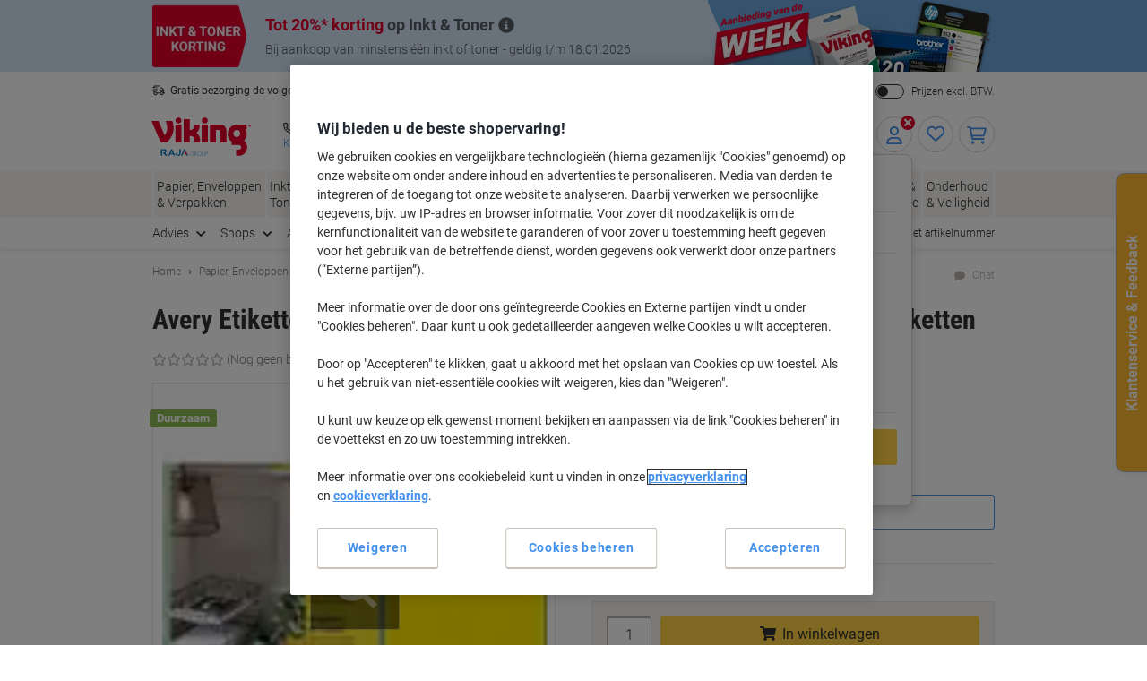

--- FILE ---
content_type: text/javascript;charset=utf-8
request_url: https://recs.algorecs.com/rrserver/p13n_generated.js?a=2b3c3f9b81d7245e&ts=1768594009075&v=2.1.0.20251222&ssl=t&p=3467052&re=true&pt=%7Citem_page.h1%7Citem_page.h2%7Citem_page.h3&privm=t&s=f02c555a-f1a8-435f-8087-3ac931522100&cts=https%3A%2F%2Fwww.vikingdirect.nl&chi=%7CWEB_EU_10803010&rid=NL-nl&jcb=rrOdCallback&l=1
body_size: 2180
content:
RR.data = {JSON:{"placements":[]}};   function rr_GetLink (link_url){   var result = link_url;   var links = link_url.split("ct=");   if (links.length>0){     result = links[1].replace(/%2F/gi, "/").replace(/%3A/gi, ":").replace(/%23/gi,"#").replace(/%3D/gi,"=").replace(/%26/gi,"&").replace(/%3F/gi,"?").replace(/%25/gi,"%").replace(/%3B/gi,";");   }   return result; }var rr_remote_data='eF4FwcENgCAMBdALJ3f5SVughQ1cA1pIPHhT5_e9dNzfcwVxzRls2movRF3UwARwev0M6YNEAtOnoYy9YC6OaqpbeLTm9AOBAhIX';var rr_recs={placements:[{used:false,placementType:'item_page.h1',html:''},{used:false,placementType:'item_page.h2',html:''},{used:false,placementType:'item_page.h3',html:''}]},rr_dynamic={placements:[]},rr_call_after_flush=function(){   var rr_placement_name=rr_recs.placements[0].placementType.split(".")[1]; RR.data.JSON.placements.push({   "name": rr_placement_name,   "type": "json",   "heading": "Anderen zochten ook naar",   "skus": [] });      RR.data.JSON.placements[0].skus.push({   "id":"4055787",   "url":"https://recs.algorecs.com/rrserver/click?a=2b3c3f9b81d7245e&vg=d29c022d-bcb7-4afe-7c2c-5766f21a88c0&pti=1&pa=h1&hpi=10868&stn=SimilarProducts&stid=183&rti=2&sgs=&mvtId=-1&mvtTs=1768594009267&uguid=d29a022d-bcb7-4afe-7c2c-5766f21a88c0&channelId=WEB&s=f02c555a-f1a8-435f-8087-3ac931522100&pg=3516&rid=NL-nl&p=4055787&ind=0&ct=https%3A%2F%2Fwww.vikingdirect.nl%2Fnl%2Favery-etiketten-l6006-25-klevend-a4-neongeel-210-x-297-mm-25-vellen-a-1-etiketten-p-4055787&privm=t" });RR.data.JSON.placements[0].skus.push({   "id":"4160925",   "url":"https://recs.algorecs.com/rrserver/click?a=2b3c3f9b81d7245e&vg=d29c022d-bcb7-4afe-7c2c-5766f21a88c0&pti=1&pa=h1&hpi=10868&stn=SimilarProducts&stid=183&rti=2&sgs=&mvtId=-1&mvtTs=1768594009267&uguid=d29a022d-bcb7-4afe-7c2c-5766f21a88c0&channelId=WEB&s=f02c555a-f1a8-435f-8087-3ac931522100&pg=3516&rid=NL-nl&p=4160925&ind=1&ct=https%3A%2F%2Fwww.vikingdirect.nl%2Fnl%2Favery-etiketten-l6005-25-klevend-a4-neonrood-210-x-297-mm-25-vellen-a-1-etiket-p-4160925&privm=t" });RR.data.JSON.placements[0].skus.push({   "id":"4831605",   "url":"https://recs.algorecs.com/rrserver/click?a=2b3c3f9b81d7245e&vg=d29c022d-bcb7-4afe-7c2c-5766f21a88c0&pti=1&pa=h1&hpi=10868&stn=SimilarProducts&stid=183&rti=2&sgs=&mvtId=-1&mvtTs=1768594009267&uguid=d29a022d-bcb7-4afe-7c2c-5766f21a88c0&channelId=WEB&s=f02c555a-f1a8-435f-8087-3ac931522100&pg=3516&rid=NL-nl&p=4831605&ind=2&ct=https%3A%2F%2Fwww.vikingdirect.nl%2Fnl%2Favery-etiketten-l4735rev-25-klevend-a4-wit-210-x-297-mm-30-vellen-a-1-etiketten-p-4831605&privm=t" });RR.data.JSON.placements[0].skus.push({   "id":"4977027",   "url":"https://recs.algorecs.com/rrserver/click?a=2b3c3f9b81d7245e&vg=d29c022d-bcb7-4afe-7c2c-5766f21a88c0&pti=1&pa=h1&hpi=10868&stn=SimilarProducts&stid=183&rti=2&sgs=&mvtId=-1&mvtTs=1768594009267&uguid=d29a022d-bcb7-4afe-7c2c-5766f21a88c0&channelId=WEB&s=f02c555a-f1a8-435f-8087-3ac931522100&pg=3516&rid=NL-nl&p=4977027&ind=3&ct=https%3A%2F%2Fwww.vikingdirect.nl%2Fnl%2Fherma-etiketten-4375-klevend-a4-transparant-210-x-297-mm--25-vellen-a-1-etiketten-p-4977027&privm=t" });    var rr_placement_name=rr_recs.placements[1].placementType.split(".")[1]; RR.data.JSON.placements.push({   "name": rr_placement_name,   "type": "json",   "heading": "Klanten die dit artikel bekeken, bekeken ook",   "skus": [] });      RR.data.JSON.placements[1].skus.push({   "id":"3690675",   "url":"https://recs.algorecs.com/rrserver/click?a=2b3c3f9b81d7245e&vg=d29c022d-bcb7-4afe-7c2c-5766f21a88c0&pti=1&pa=h2&hpi=10868&stn=ClickEV&stid=10002&rti=2&sgs=&mvtId=-1&mvtTs=1768594009267&uguid=d29a022d-bcb7-4afe-7c2c-5766f21a88c0&channelId=WEB&s=f02c555a-f1a8-435f-8087-3ac931522100&pg=3516&rid=NL-nl&p=3690675&ind=0&ct=https%3A%2F%2Fwww.vikingdirect.nl%2Fnl%2Favery-speciale-etiketten-l6111-20-klevend-a4-geel-210-x-297-mm-20-vellen-a-1-etiketten-p-3690675&privm=t" });RR.data.JSON.placements[1].skus.push({   "id":"1196411",   "url":"https://recs.algorecs.com/rrserver/click?a=2b3c3f9b81d7245e&vg=d29c022d-bcb7-4afe-7c2c-5766f21a88c0&pti=1&pa=h2&hpi=10868&stn=ClickEV&stid=10002&rti=2&sgs=&mvtId=-1&mvtTs=1768594009267&uguid=d29a022d-bcb7-4afe-7c2c-5766f21a88c0&channelId=WEB&s=f02c555a-f1a8-435f-8087-3ac931522100&pg=3516&rid=NL-nl&p=1196411&ind=1&ct=https%3A%2F%2Fwww.vikingdirect.nl%2Fnl%2Fact-toetsenbord-en-muis-ac5710-grijs-qwerty-vs-p-1196411&privm=t" });RR.data.JSON.placements[1].skus.push({   "id":"1074080",   "url":"https://recs.algorecs.com/rrserver/click?a=2b3c3f9b81d7245e&vg=d29c022d-bcb7-4afe-7c2c-5766f21a88c0&pti=1&pa=h2&hpi=10868&stn=ClickEV&stid=10002&rti=2&sgs=&mvtId=-1&mvtTs=1768594009267&uguid=d29a022d-bcb7-4afe-7c2c-5766f21a88c0&channelId=WEB&s=f02c555a-f1a8-435f-8087-3ac931522100&pg=3516&rid=NL-nl&p=1074080&ind=2&ct=https%3A%2F%2Fwww.vikingdirect.nl%2Fnl%2Fknorr-drinkbouillon-kip-met-tuinkruiden-80-stuks-p-1074080&privm=t" });RR.data.JSON.placements[1].skus.push({   "id":"1174695",   "url":"https://recs.algorecs.com/rrserver/click?a=2b3c3f9b81d7245e&vg=d29c022d-bcb7-4afe-7c2c-5766f21a88c0&pti=1&pa=h2&hpi=10868&stn=ClickEV&stid=10002&rti=2&sgs=&mvtId=-1&mvtTs=1768594009267&uguid=d29a022d-bcb7-4afe-7c2c-5766f21a88c0&channelId=WEB&s=f02c555a-f1a8-435f-8087-3ac931522100&pg=3516&rid=NL-nl&p=1174695&ind=3&ct=https%3A%2F%2Fwww.vikingdirect.nl%2Fnl%2Fpicardie-drinkglas-gehard-glas-360-ml-transparant-6-stuks-p-1174695&privm=t" });    var rr_placement_name=rr_recs.placements[2].placementType.split(".")[1]; RR.data.JSON.placements.push({   "name": rr_placement_name,   "type": "json",   "heading": "Best verkopende producten in Speciale etiketten",   "skus": [] });      RR.data.JSON.placements[2].skus.push({   "id":"5765049",   "url":"https://recs.algorecs.com/rrserver/click?a=2b3c3f9b81d7245e&vg=d29c022d-bcb7-4afe-7c2c-5766f21a88c0&pti=1&pa=h3&hpi=10868&stn=CategoryTopSellers&stid=3&rti=2&sgs=&mvtId=-1&mvtTs=1768594009267&uguid=d29a022d-bcb7-4afe-7c2c-5766f21a88c0&channelId=WEB&s=f02c555a-f1a8-435f-8087-3ac931522100&pg=3516&rid=NL-nl&p=5765049&ind=0&ct=https%3A%2F%2Fwww.vikingdirect.nl%2Fnl%2Favery-sticklift-naambadge-l4785-20-klevend-a4-wit-80-x-50-mm-20-vellen-a-10-etiketten-p-5765049&privm=t" });RR.data.JSON.placements[2].skus.push({   "id":"L4775",   "url":"https://recs.algorecs.com/rrserver/click?a=2b3c3f9b81d7245e&vg=d29c022d-bcb7-4afe-7c2c-5766f21a88c0&pti=1&pa=h3&hpi=10868&stn=CategoryTopSellers&stid=3&rti=2&sgs=&mvtId=-1&mvtTs=1768594009267&uguid=d29a022d-bcb7-4afe-7c2c-5766f21a88c0&channelId=WEB&s=f02c555a-f1a8-435f-8087-3ac931522100&pg=3516&rid=NL-nl&p=L4775&ind=1&ct=https%3A%2F%2Fwww.vikingdirect.nl%2Fnl%2Favery-etiketten-l4775-20-klevend-a4-wit-210-x-297-mm-20-vellen-a-1-etiket-p-L4775&privm=t" });RR.data.JSON.placements[2].skus.push({   "id":"1060853",   "url":"https://recs.algorecs.com/rrserver/click?a=2b3c3f9b81d7245e&vg=d29c022d-bcb7-4afe-7c2c-5766f21a88c0&pti=1&pa=h3&hpi=10868&stn=CategoryTopSellers&stid=3&rti=2&sgs=&mvtId=-1&mvtTs=1768594009267&uguid=d29a022d-bcb7-4afe-7c2c-5766f21a88c0&channelId=WEB&s=f02c555a-f1a8-435f-8087-3ac931522100&pg=3516&rid=NL-nl&p=1060853&ind=2&ct=https%3A%2F%2Fwww.vikingdirect.nl%2Fnl%2Fherma-laser-etiketten-10015-klevend-wit-96-x-1-cm--25-vellen-a-54-etiketten-p-1060853&privm=t" });RR.data.JSON.placements[2].skus.push({   "id":"3752577",   "url":"https://recs.algorecs.com/rrserver/click?a=2b3c3f9b81d7245e&vg=d29c022d-bcb7-4afe-7c2c-5766f21a88c0&pti=1&pa=h3&hpi=10868&stn=CategoryTopSellers&stid=3&rti=2&sgs=&mvtId=-1&mvtTs=1768594009267&uguid=d29a022d-bcb7-4afe-7c2c-5766f21a88c0&channelId=WEB&s=f02c555a-f1a8-435f-8087-3ac931522100&pg=3516&rid=NL-nl&p=3752577&ind=3&ct=https%3A%2F%2Fwww.vikingdirect.nl%2Fnl%2Favery-id-etiketten-l4784-20-klevend-a4-wit-635-x-296-mm-20-vellen-a-27-etiketten-p-3752577&privm=t" }); if (typeof RR.jsonCallback === "function"){     RR.jsonCallback(); }  R3_COMMON.apiClientKey = "2596aa3ae7069c89";  (function ensureRRClientOnce() { 	  if (window.RR?.experience) return; /* already loaded/initialized */ 	  if (document.querySelector('script[src*="clientjs/2.1/client.js"]')) return; /* already loading */  	  var head = document.head || document.getElementsByTagName('head')[0]; 	  var script = document.createElement('script'); 	  script.type = 'text/javascript'; 	  script.src = 'https://cdn.algorecs.com/dashboard/applications/clientjs/2.1/client.js'; 	  head.appendChild(script); 	})();   window.dataLayer = window.dataLayer || []; var mvtData = window.rr_mvtDetailed?.mvtDetailed;  if (Array.isArray(mvtData)) {       mvtData.forEach(function(test) {     if (test.testId === 64550 && test.eligible) {       /*  Map treatment names to labels */       var variantMap = {         'Control': 'Control',         'Variant A - Zone 1 (dynamic strategy), Zone 2 (Only recently viewed)': 'Variant A',         'Variant B - Zone 1 (disabled), Zone 2 (Only recently viewed)': 'Variant B', 		'Variant C - Zone 1 (dynamic strategy), Zone 2 (disabled)': 'Variant C'       };        var variationName = test.control         ? 'Control'         : variantMap[test.treatmentName] || 'Unknown Variant';        window.dataLayer.push({         event: 'abtasty',         abtasty_campaign: '[Algonomy] DF-3692 - Basket Page Cross-Sell Optimisation',         abtasty_variation: variationName       });     }   }); } };rr_flush=function(){if(rr_onload_called){rrOdCallback(rr_recs);rr_call_after_flush();if(RR.renderDynamicPlacements){RR.renderDynamicPlacements();}if(window.rr_annotations_array){window.rr_annotations_array.push(window.rr_annotations);}else{window.rr_annotations_array = [window.rr_annotations];}}};rr_flush();

--- FILE ---
content_type: text/javascript;charset=UTF-8
request_url: https://static.viking.de/is/image/odeu13/3467052?req=set,json,UTF-8&labelkey=label&id=127047123&handler=s7classics7sdkJSONResponse
body_size: -15
content:
/*jsonp*/s7classics7sdkJSONResponse({"set":{"pv":"1.0","type":"media_set","n":"odeu13/3467052","item":[{"i":{"n":"odeu13/%213467052_alt"},"s":{"n":"odeu13/%213467052_alt"},"dx":"2051","dy":"2051","iv":"rTlbi1"},{"i":{"n":"odeu13/%213467052_alt1"},"s":{"n":"odeu13/%213467052_alt1"},"dx":"2051","dy":"2240","iv":"AYEP33"},{"i":{"n":"odeu13/%213467052_alt2"},"s":{"n":"odeu13/%213467052_alt2"},"dx":"2051","dy":"2051","iv":"ocGOt1"},{"i":{"n":"odeu13/%213467052_alt3"},"s":{"n":"odeu13/%213467052_alt3"},"dx":"2051","dy":"2051","iv":"TRSO91"},{"i":{"n":"odeu13/%213467052_alt4"},"s":{"n":"odeu13/%213467052_alt4"},"dx":"2051","dy":"2051","iv":"dV7OH2"},{"i":{"n":"odeu13/%213467052_alt5"},"s":{"n":"odeu13/%213467052_alt5"},"dx":"2051","dy":"2923","iv":"TLkPT1"},{"i":{"n":"odeu13/%213467052_alt6"},"s":{"n":"odeu13/%213467052_alt6"},"dx":"2051","dy":"2902","iv":"CvKPb2"},{"i":{"n":"odeu13/%213467052_alt7"},"s":{"n":"odeu13/%213467052_alt7"},"dx":"2051","dy":"2930","iv":"Z-SPx2"}]}},"127047123");